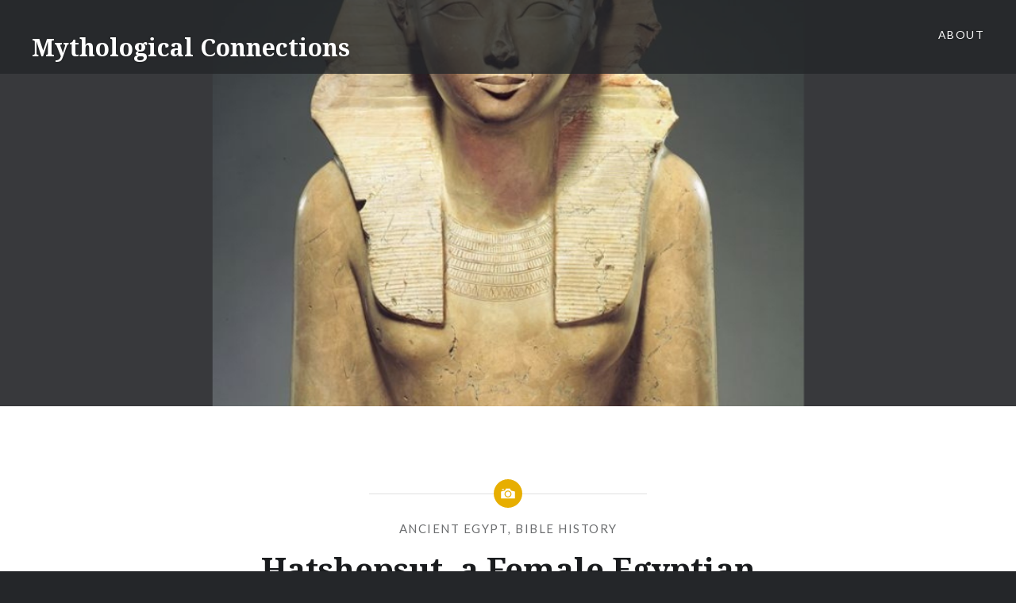

--- FILE ---
content_type: text/html; charset=UTF-8
request_url: https://mythologicalconnections.com/2023/01/hatshepsut-a-female-egyptian-pharaoh-and-how-she-may-have-figured-into-the-story-of-moses/
body_size: 13239
content:
<!DOCTYPE html>
<html lang="en-US">
<head>
<meta charset="UTF-8">
<meta name="viewport" content="width=device-width, initial-scale=1">
<link rel="profile" href="http://gmpg.org/xfn/11">
<link rel="pingback" href="https://mythologicalconnections.com/xmlrpc.php">

<title>Hatshepsut, a Female Egyptian Pharaoh and How She May Have Figured into the Story of Moses &#8211; Mythological Connections</title>
<meta name='robots' content='max-image-preview:large' />
	<style>img:is([sizes="auto" i], [sizes^="auto," i]) { contain-intrinsic-size: 3000px 1500px }</style>
	<link rel='dns-prefetch' href='//stats.wp.com' />
<link rel='dns-prefetch' href='//fonts.googleapis.com' />
<link rel="alternate" type="application/rss+xml" title="Mythological Connections &raquo; Feed" href="https://mythologicalconnections.com/feed/" />
<link rel="alternate" type="application/rss+xml" title="Mythological Connections &raquo; Comments Feed" href="https://mythologicalconnections.com/comments/feed/" />
<script type="text/javascript">
/* <![CDATA[ */
window._wpemojiSettings = {"baseUrl":"https:\/\/s.w.org\/images\/core\/emoji\/16.0.1\/72x72\/","ext":".png","svgUrl":"https:\/\/s.w.org\/images\/core\/emoji\/16.0.1\/svg\/","svgExt":".svg","source":{"concatemoji":"https:\/\/mythologicalconnections.com\/wp-includes\/js\/wp-emoji-release.min.js?ver=6.8.3"}};
/*! This file is auto-generated */
!function(s,n){var o,i,e;function c(e){try{var t={supportTests:e,timestamp:(new Date).valueOf()};sessionStorage.setItem(o,JSON.stringify(t))}catch(e){}}function p(e,t,n){e.clearRect(0,0,e.canvas.width,e.canvas.height),e.fillText(t,0,0);var t=new Uint32Array(e.getImageData(0,0,e.canvas.width,e.canvas.height).data),a=(e.clearRect(0,0,e.canvas.width,e.canvas.height),e.fillText(n,0,0),new Uint32Array(e.getImageData(0,0,e.canvas.width,e.canvas.height).data));return t.every(function(e,t){return e===a[t]})}function u(e,t){e.clearRect(0,0,e.canvas.width,e.canvas.height),e.fillText(t,0,0);for(var n=e.getImageData(16,16,1,1),a=0;a<n.data.length;a++)if(0!==n.data[a])return!1;return!0}function f(e,t,n,a){switch(t){case"flag":return n(e,"\ud83c\udff3\ufe0f\u200d\u26a7\ufe0f","\ud83c\udff3\ufe0f\u200b\u26a7\ufe0f")?!1:!n(e,"\ud83c\udde8\ud83c\uddf6","\ud83c\udde8\u200b\ud83c\uddf6")&&!n(e,"\ud83c\udff4\udb40\udc67\udb40\udc62\udb40\udc65\udb40\udc6e\udb40\udc67\udb40\udc7f","\ud83c\udff4\u200b\udb40\udc67\u200b\udb40\udc62\u200b\udb40\udc65\u200b\udb40\udc6e\u200b\udb40\udc67\u200b\udb40\udc7f");case"emoji":return!a(e,"\ud83e\udedf")}return!1}function g(e,t,n,a){var r="undefined"!=typeof WorkerGlobalScope&&self instanceof WorkerGlobalScope?new OffscreenCanvas(300,150):s.createElement("canvas"),o=r.getContext("2d",{willReadFrequently:!0}),i=(o.textBaseline="top",o.font="600 32px Arial",{});return e.forEach(function(e){i[e]=t(o,e,n,a)}),i}function t(e){var t=s.createElement("script");t.src=e,t.defer=!0,s.head.appendChild(t)}"undefined"!=typeof Promise&&(o="wpEmojiSettingsSupports",i=["flag","emoji"],n.supports={everything:!0,everythingExceptFlag:!0},e=new Promise(function(e){s.addEventListener("DOMContentLoaded",e,{once:!0})}),new Promise(function(t){var n=function(){try{var e=JSON.parse(sessionStorage.getItem(o));if("object"==typeof e&&"number"==typeof e.timestamp&&(new Date).valueOf()<e.timestamp+604800&&"object"==typeof e.supportTests)return e.supportTests}catch(e){}return null}();if(!n){if("undefined"!=typeof Worker&&"undefined"!=typeof OffscreenCanvas&&"undefined"!=typeof URL&&URL.createObjectURL&&"undefined"!=typeof Blob)try{var e="postMessage("+g.toString()+"("+[JSON.stringify(i),f.toString(),p.toString(),u.toString()].join(",")+"));",a=new Blob([e],{type:"text/javascript"}),r=new Worker(URL.createObjectURL(a),{name:"wpTestEmojiSupports"});return void(r.onmessage=function(e){c(n=e.data),r.terminate(),t(n)})}catch(e){}c(n=g(i,f,p,u))}t(n)}).then(function(e){for(var t in e)n.supports[t]=e[t],n.supports.everything=n.supports.everything&&n.supports[t],"flag"!==t&&(n.supports.everythingExceptFlag=n.supports.everythingExceptFlag&&n.supports[t]);n.supports.everythingExceptFlag=n.supports.everythingExceptFlag&&!n.supports.flag,n.DOMReady=!1,n.readyCallback=function(){n.DOMReady=!0}}).then(function(){return e}).then(function(){var e;n.supports.everything||(n.readyCallback(),(e=n.source||{}).concatemoji?t(e.concatemoji):e.wpemoji&&e.twemoji&&(t(e.twemoji),t(e.wpemoji)))}))}((window,document),window._wpemojiSettings);
/* ]]> */
</script>
<style id='wp-emoji-styles-inline-css' type='text/css'>

	img.wp-smiley, img.emoji {
		display: inline !important;
		border: none !important;
		box-shadow: none !important;
		height: 1em !important;
		width: 1em !important;
		margin: 0 0.07em !important;
		vertical-align: -0.1em !important;
		background: none !important;
		padding: 0 !important;
	}
</style>
<style id='classic-theme-styles-inline-css' type='text/css'>
/*! This file is auto-generated */
.wp-block-button__link{color:#fff;background-color:#32373c;border-radius:9999px;box-shadow:none;text-decoration:none;padding:calc(.667em + 2px) calc(1.333em + 2px);font-size:1.125em}.wp-block-file__button{background:#32373c;color:#fff;text-decoration:none}
</style>
<link rel='stylesheet' id='mediaelement-css' href='https://mythologicalconnections.com/wp-includes/js/mediaelement/mediaelementplayer-legacy.min.css?ver=4.2.17' type='text/css' media='all' />
<link rel='stylesheet' id='wp-mediaelement-css' href='https://mythologicalconnections.com/wp-includes/js/mediaelement/wp-mediaelement.min.css?ver=6.8.3' type='text/css' media='all' />
<style id='jetpack-sharing-buttons-style-inline-css' type='text/css'>
.jetpack-sharing-buttons__services-list{display:flex;flex-direction:row;flex-wrap:wrap;gap:0;list-style-type:none;margin:5px;padding:0}.jetpack-sharing-buttons__services-list.has-small-icon-size{font-size:12px}.jetpack-sharing-buttons__services-list.has-normal-icon-size{font-size:16px}.jetpack-sharing-buttons__services-list.has-large-icon-size{font-size:24px}.jetpack-sharing-buttons__services-list.has-huge-icon-size{font-size:36px}@media print{.jetpack-sharing-buttons__services-list{display:none!important}}.editor-styles-wrapper .wp-block-jetpack-sharing-buttons{gap:0;padding-inline-start:0}ul.jetpack-sharing-buttons__services-list.has-background{padding:1.25em 2.375em}
</style>
<link rel='stylesheet' id='wp-components-css' href='https://mythologicalconnections.com/wp-includes/css/dist/components/style.min.css?ver=6.8.3' type='text/css' media='all' />
<link rel='stylesheet' id='godaddy-styles-css' href='https://mythologicalconnections.com/wp-content/mu-plugins/vendor/wpex/godaddy-launch/includes/Dependencies/GoDaddy/Styles/build/latest.css?ver=2.0.2' type='text/css' media='all' />
<link rel='stylesheet' id='genericons-css' href='https://mythologicalconnections.com/wp-content/plugins/jetpack/_inc/genericons/genericons/genericons.css?ver=3.1' type='text/css' media='all' />
<link rel='stylesheet' id='dyad-fonts-css' href='https://fonts.googleapis.com/css?family=Lato%3A400%2C400italic%2C700%2C700italic%7CNoto+Serif%3A400%2C400italic%2C700%2C700italic&#038;subset=latin%2Clatin-ext' type='text/css' media='all' />
<link rel='stylesheet' id='dyad-style-css' href='https://mythologicalconnections.com/wp-content/themes/dyad/style.css?ver=6.8.3' type='text/css' media='all' />
<script type="text/javascript" src="https://mythologicalconnections.com/wp-includes/js/jquery/jquery.min.js?ver=3.7.1" id="jquery-core-js"></script>
<script type="text/javascript" src="https://mythologicalconnections.com/wp-includes/js/jquery/jquery-migrate.min.js?ver=3.4.1" id="jquery-migrate-js"></script>
<link rel="https://api.w.org/" href="https://mythologicalconnections.com/wp-json/" /><link rel="alternate" title="JSON" type="application/json" href="https://mythologicalconnections.com/wp-json/wp/v2/posts/590" /><link rel="EditURI" type="application/rsd+xml" title="RSD" href="https://mythologicalconnections.com/xmlrpc.php?rsd" />
<link rel="canonical" href="https://mythologicalconnections.com/2023/01/hatshepsut-a-female-egyptian-pharaoh-and-how-she-may-have-figured-into-the-story-of-moses/" />
<link rel='shortlink' href='https://mythologicalconnections.com/?p=590' />
<link rel="alternate" title="oEmbed (JSON)" type="application/json+oembed" href="https://mythologicalconnections.com/wp-json/oembed/1.0/embed?url=https%3A%2F%2Fmythologicalconnections.com%2F2023%2F01%2Fhatshepsut-a-female-egyptian-pharaoh-and-how-she-may-have-figured-into-the-story-of-moses%2F" />
<link rel="alternate" title="oEmbed (XML)" type="text/xml+oembed" href="https://mythologicalconnections.com/wp-json/oembed/1.0/embed?url=https%3A%2F%2Fmythologicalconnections.com%2F2023%2F01%2Fhatshepsut-a-female-egyptian-pharaoh-and-how-she-may-have-figured-into-the-story-of-moses%2F&#038;format=xml" />
	<style>img#wpstats{display:none}</style>
		</head>

<body class="wp-singular post-template-default single single-post postid-590 single-format-image wp-theme-dyad is-singular has-post-thumbnail no-js">
<div id="page" class="hfeed site">
	<a class="skip-link screen-reader-text" href="#content">Skip to content</a>

	<header id="masthead" class="site-header" role="banner">
		<div class="site-branding">
			<a href="https://mythologicalconnections.com/" class="site-logo-link" rel="home" itemprop="url"></a>			<h1 class="site-title">
				<a href="https://mythologicalconnections.com/" rel="home">
					Mythological Connections				</a>
			</h1>
			<p class="site-description">Jacki Kellum</p>
		</div><!-- .site-branding -->

		<nav id="site-navigation" class="main-navigation" role="navigation">
			<button class="menu-toggle" aria-controls="primary-menu" aria-expanded="false">Menu</button>
			<div id="primary-menu" class="menu"><ul>
<li class="page_item page-item-2"><a href="https://mythologicalconnections.com/sample-page/">About</a></li>
</ul></div>
		</nav>

	</header><!-- #masthead -->

	<div class="site-inner">

					<div class="featured-content">
				

<div id="site-banner" class="site-banner no-slider">

	<div class="site-banner-inner">

		<div class="site-banner-content banner-custom-header">

	
	<div class="site-banner-media">
		
		<div class="site-banner-thumbnail" title="Hatshepsut, a Female Egyptian Pharaoh and How She May Have Figured into the Story of Moses" style="background-image: url(https://mythologicalconnections.com/wp-content/uploads/2023/01/Hatshepsut-post-1080x720.png);"></div>
	</div>

	</div><!-- .site-banner-content -->

	</div><!-- .site-banner-inner -->

</div><!-- #site-banner -->


			</div>
		
		<div id="content" class="site-content">

	<main id="primary" class="content-area" role="main">

		
			
<article id="post-590" class="post-590 post type-post status-publish format-image has-post-thumbnail hentry category-ancient-egypt category-bible-history tag-hatshepsut-at-the-metropolitan-museum-of-art tag-hatshepsut-queen-pharaoh-of-egypt tag-hatshepsut-temple-at-thebes tag-sphinx-of-hatshepsut post_format-post-format-image">
	

	<div class="entry-inner">

		<header class="entry-header">
			<div class="entry-meta">
				<span class="cat-links"><a href="https://mythologicalconnections.com/category/ancient-egypt/" rel="category tag">Ancient Egypt</a>, <a href="https://mythologicalconnections.com/category/bible-history/" rel="category tag">Bible History</a></span>			</div><!-- .entry-meta -->

			<h1 class="entry-title">Hatshepsut, a Female Egyptian Pharaoh and How She May Have Figured into the Story of Moses</h1>
			<div class="entry-posted">
				<div class="posted-info"><span class="byline">Posted by <span class="author vcard"><a class="url fn n" href="https://mythologicalconnections.com/author/jackikellum/">jackikellum</a></span></span> on <span class="posted-on"><a href="https://mythologicalconnections.com/2023/01/hatshepsut-a-female-egyptian-pharaoh-and-how-she-may-have-figured-into-the-story-of-moses/" rel="bookmark"><time class="entry-date published" datetime="2023-01-16T12:45:19-06:00">January 16, 2023</time><time class="updated" datetime="2023-01-16T12:52:56-06:00">January 16, 2023</time></a></span></div>			</div><!-- .entry-posted -->
		</header><!-- .entry-header -->

		<div class="entry-content">
			<p>&#8220;Hatshepsut (Hat-shep-soot), the first important female ruler known to history, lived a thousand years after the pyramids were built and seventeen centuries after the Egyptians had begun writing their language in hieroglyphs. She ruled Egypt for two decades (ca. 1473–1458 <small>B.C.</small>) during Egypt&#8217;s Dynasty 18. Although less familiar to modern audiences than her much later successor, the notorious Cleopatra (51–30 <small>B.C.</small>), Hatshepsut&#8217;s achievements were far more significant. Ruling first as regent for, then as co-ruler with, her nephew Thutmose III (who ruled for another thirty-three years after her death), Hatshepsut enjoyed a relatively peaceful reign, at the beginning of the New Kingdom. During this time, she restored monuments destroyed during the disruptive Second Intermediate Period, when northern Egypt was controlled by a dynasty of Asian princes and southern Egypt by a dynasty of Egyptians based in Thebes. She renewed trade with western Asia to the east, the far-off land of Punt to the south, and the Aegean Islands to the north. The resulting economic prosperity was reflected in the art of the time, which is characterized by remarkable innovations in sculpture and decorative arts and produced such architectural marvels as Hatshepsut&#8217;s mortuary temple at Deir el-Bahri. For reasons that are still unclear, twenty years after Hatshepsut died her nephew had her statues smashed and her name and image erased from all monuments. In spite of this deliberate destruction, the memory of a female ruler persisted for more than a thousand years. In the third century <small>B.C.</small>, an Egyptian priest named Manetho, who was writing a history of Egypt, included a twenty-one year reign for a female pharaoh in early Dynasty 18.&#8221;</p>
<p>“Hatshepsut: From Queen to Pharaoh.” <i>The Met</i>, www.metmuseum.org/exhibitions/listings/2006/hatshepsut. Accessed 16 Jan. 2023.</p>
<p><img fetchpriority="high" decoding="async" class="alignnone size-large wp-image-593" src="https://mythologicalconnections.com/wp-content/uploads/2023/01/exhibit-1024x475.png" alt="" width="1000" height="464" srcset="https://mythologicalconnections.com/wp-content/uploads/2023/01/exhibit-1024x475.png 1024w, https://mythologicalconnections.com/wp-content/uploads/2023/01/exhibit-300x139.png 300w, https://mythologicalconnections.com/wp-content/uploads/2023/01/exhibit-768x356.png 768w, https://mythologicalconnections.com/wp-content/uploads/2023/01/exhibit-600x278.png 600w, https://mythologicalconnections.com/wp-content/uploads/2023/01/exhibit.png 1491w" sizes="(max-width: 1000px) 100vw, 1000px" /><br />
(“Hatshepsut: From Queen to Pharaoh”)</p>
<p>&#8220;Hatshepsut was the principal queen of her half-brother Thutmose II, fourth king of Dynasty 18. After his untimely death, she acted as regent for her young stepson/nephew Thutmose III. Within a few years, she had assumed the position of senior co-ruler, and adopted the title of king. &#8220;Hatshepsut: From Queen to Pharaoh&#8221; examines the phenomenon of Hatshepsut as a female pharaoh and the effects of her reign on Egyptian history, culture, and the astonishingly creative artistic output of the time.&#8221; (“Hatshepsut: From Queen to Pharaoh”)</p>
<p><img decoding="async" src="https://www.metmuseum.org/met-around-the-world/images/wb_large/wb_Hatshepsut1.jpg" /></p>
<p>The Temple of Hatshepsut &#8211; Image Credit: The Met</p>
<div class="title">Temple of Hatshepsut, Thebes</div>
<p class="venue">Egypt</p>
<p class="date">1923–1931</p>
<div class="Description">
<p><strong>Background</strong></p>
<p>&#8220;Hatshepsut was the most significant of Egypt&#8217;s female rulers. She came to power early in Dynasty 18, at the beginning of the New Kingdom. First as regent, then as co-ruler with her stepson and nephew, Thutmose III, Hatshepsut wielded the authority of king for more than twenty years (ca. 1479–1458 B.C.).</p>
<p>&#8220;The crowning architectural achievement of Hatshepsut&#8217;s reign was her terraced funerary temple, Djeser-djeseru, at Deir el-Bahri in western Thebes opposite modern Luxor. The temple, with its three levels of pillared porticoes, combined building, sculpture, and landscape in one of the world&#8217;s great architectural masterpieces. Djeser-djeseru was partly inspired by a neighboring temple built five centuries earlier for Mentuhotep II, founder of the Middle Kingdom. By associating herself with Mentuhotep, one of Egypt&#8217;s greatest rulers, Hatshepsut reinforced her own position as king.</p>
<p>&#8220;Hatshepsut revitalized the royal funerary complex by combining her mortuary cult with a temple of the gods. Chief among the deities worshipped at Djeser-djeseru was Amun, whose principal temple, Karnak, was at Thebes, on the east bank of the Nile. Amun&#8217;s chapel dominates the central axis of Djeser-djeseru, and once a year, during the &#8220;Beautiful Feast of the Valley,&#8221; the god&#8217;s image was brought from Karnak, in a boat-shaped shrine, to rest in Hatshepsut&#8217;s temple.</p>
<p><strong>Excavations</strong></p>
<p>&#8220;The temples of Hatshepsut and Mentuhotep II were well known when the Metropolitan Museum&#8217;s excavators, led by Museum Egyptologist Herbert E. Winlock, began clearing the area in front of them in 1923. Winlock was searching for information about the early Middle Kingdom when he began finding fragments of statues belonging to the time of Hatshepsut. Some were pieces of limestone sculpture that had been part of the temple architecture. These giant images of Hatshepsut had once decorated the portico and niches of the upper terrace. Other fragments of granite and sandstone came from huge sphinxes and freestanding statues of Hatshepsut that had lined the processional way leading to the sanctuary of Amun. The sculpture had been destroyed some twenty years after Hatshepsut&#8217;s death by her nephew, Thutmose III, for reasons that still are not completely understood.</p>
<p>&#8220;Between 1923 and 1931, tens of thousands of fragments—some weighing more than a ton, others smaller than a human fist—were recovered and sorted. Examples of the architectural statues were reattached to the temple&#8217;s facade and some of the sphinxes and other freestanding statues were reassembled and divided between the Egyptian Antiquities Service and the Metropolitan Museum. Objects acquired by the Museum in this division of finds are on view in Egyptian galleries 115, 116, and 117.&#8221; (“Temple of Hatshepsut, Thebes”)</p>
</div>
<p>“Temple of Hatshepsut, Thebes.” <i>The Met</i>, www.metmuseum.org/met-around-the-world/?page=10155&amp;. Accessed 16 Jan. 2023.</p>
<p><span class="artwork__title__inset"><span class="artwork__title--text">Sphinx of Hatshepsut</span></span><span class="artwork__date"><time>ca. 1479–1458 B.C.</time></span></p>
<p class="artwork__period">New Kingdom</p>
<p><img decoding="async" src="https://collectionapi.metmuseum.org/api/collection/v1/iiif/544442/2106258/main-image" alt="Sphinx of Hatshepsut, Granite, paint " /></p>
<p><span class="artwork__title__inset"><span class="artwork__title--text">Sphinx of Hatshepsut ca </span></span><span class="artwork__date"><time>1479–1458 B.C. </time></span>New Kingdom</p>
<p><iframe title="Sphinx of Hatshepsut    ca. 1479–1458 B.C. New Kingdom. 4K" width="1000" height="563" src="https://www.youtube.com/embed/QQAWYYmTQ_I?feature=oembed" frameborder="0" allow="accelerometer; autoplay; clipboard-write; encrypted-media; gyroscope; picture-in-picture; web-share" allowfullscreen></iframe></p>
<p>&#8220;This colossal sphinx portrays the female pharaoh Hatshepsut with the body of a lion and a human head wearing a <i>nemes</i>–headcloth and false beard. The sculptor has carefully observed the powerful muscles of the lion as contrasted to the handsome, idealized face of the pharaoh. It was one of at least six granite sphinxes that stood in Hatshepsut&#8217;s mortuary temple at Deir el-Bahri.&#8221;</p>
<p>&#8220;The sphinx has a long history in Egyptian art, the most famous example being the great sphinx at Giza which represents the Fourth Dynasty King Khafre who lived almost a thousand years before Hatshepsut. Sphinxes representing other pharaohs may be seen throughout the Egyptian galleries.</p>
<p>&#8220;Hatshepsut ruled Egypt, first as regent for and then as senior co-ruler with her nephew/step-son Thutmose III. Most of her statues depict Hatshepsut as an ideal king, a young man in the prime of life, but others depict her as a woman (<a href="https://www.metmuseum.org/art/collection/search/544849">29.3.3</a>)&#8221; The Met</p>
<p><img decoding="async" src="https://collectionapi.metmuseum.org/api/collection/v1/iiif/544450/2105723/main-image" alt="Seated Statue of Hatshepsut, Indurated limestone, paint " /></p>
<p>Seated Statue of <span class="artwork__title__inset"><span class="artwork__title--text">Hatshepsut ca </span></span><span class="artwork__date"><time>1479–1458 B.C. </time></span>New Kingdom<br />
Image Credit: The Met</p>
<p>&#8220;<span class="artwork__title__inset"><span class="artwork__title--text">Hatshepsut, the most successful of several female rulers of ancient Egypt, declared herself king sometime between years 2 and 7 in the reign of her stepson and nephew, Thutmose III. She adopted the full titulary of a pharaoh, including the throne name <i>Maatkare</i>, which is the name most frequently found on her monuments. Her throne name and her personal name, Hatshepsut, are both written inside oval cartouches making them easy to recognize.</span></span></p>
<p>In this life-size statue, Hatshepsut is shown wearing the <i>nemes</i>-headcloth and the <i>shendyt</i>-kilt. These are part of the ceremonial attire of the Egyptian king, which was traditionally a man&#8217;s role. In spite of the masculine dress, the statue has a distinctly feminine air, unlike most representations of Hatshepsut as ruler (for example, two over life-size statues that represent her kneeling, <a href="https://www.metmuseum.org/art/collection/search/544448">30.3.1</a>, and standing, <a href="https://www.metmuseum.org/art/collection/search/544446">28.3.18</a>). The kingly titles on the sides of the throne are feminized to read &#8216;the Perfect Goddess, Lady of the Two Lands,&#8217; and &#8216;<span style="font-size: 1.8rem;">Bodily Daughter of Re.&#8217;</span></p>
<p><span class="artwork__title__inset"><span class="artwork__title--text">&#8220;Traces of blue pigment are visible in some of the hieroglyphs on the front of the statue and a small fragment on the back of the head (see attached photograph) shows that the pleats of the <i>nemes</i>-headcloth were originally painted with alternating blue and yellow pigments.</span></span></p>
<p>Statues that depict Hatshepsut in a more feminine form, like this one, are in a seated pose, with hands flat on the knees. This suggests that they were intended to receive offerings and would probably have been placed in less public areas of the temple such as the chapels on the upper terrace. Two of these statues depicts her unequivocally as a woman (<a href="https://www.metmuseum.org/art/collection/search/544849">29.3.3</a>).&#8221; The Met</p>
<p><img decoding="async" src="https://collectionapi.metmuseum.org/api/collection/v1/iiif/544450/1417749/main-image" alt="Seated Statue of Hatshepsut, Indurated limestone, paint " /></p>
<p>Detail Seated Statue of <span class="artwork__title__inset"><span class="artwork__title--text">Hatshepsut ca </span></span><span class="artwork__date"><time>1479–1458 B.C. </time></span>New Kingdom<br />
Image Credit: The Met</p>
<p><img decoding="async" src="https://collectionapi.metmuseum.org/api/collection/v1/iiif/544446/1224287/main-image" alt="Hatshepsut in a Devotional Attitude, Granite, paint " /><br />
<span class="artwork__title__inset"><span class="artwork__title--text">Hatshepsut in a Devotional Attitude ca </span></span><span class="artwork__date"><time>1479–1458 B.C. </time></span>New Kingdom<br />
Image Credit: The Met</p>
<p>&#8220;For the ancient Egyptians, the ideal king was a young man in the prime of life. The physical reality was of less importance, so an old man, a child, or even a woman who held the titles of pharaoh could be represented in this ideal form, as in this representation of the female pharaoh Hatshepsut. Although many of Hatshepsut&#8217;s statues depict her as the ideal king, the inscriptions always allude to her feminine gender, sometimes by using both masculine and feminine grammatical forms, sometimes by including her personal name, Hatshepsut, which means &#8220;foremost of noble women.&#8221;</p>
<p>&#8220;This statue was one of a pair that stood on either side of a granite doorway on the upper terrace of Hatshepsut&#8217;s temple at Deir el-Bahri. She is represented wearing a king&#8217;s <i>nemes</i>-headcloth, false beard, and <i>shendyt</i>-kilt. Her pose, with both hands open and resting on the front of the kilt, is a devotional gesture that was first used in statues of the Middle Kingdom pharaoh Senwosret III who lived some three hundred years before Hatshepsut. Senwosret had dedicated six statues of this type in the temple of the Middle Kingdom&#8217;s founder, Mentuhotep II, which is just south of Hatshepsut&#8217;s temple. As happened throughout Egyptian history, the official architecture and sculpture produced in Hatshepsut&#8217;s reign was influenced by prototypes developed in earlier periods.</p>
<p>&#8220;Statues that were in more prominent positions in Hatshepsut&#8217;s temple, such as this one, the sphinxes (<a href="https://www.metmuseum.org/art/collection/search/544442">31.3.166</a>), and the colossal kneeling statues (<a href="https://www.metmuseum.org/art/collection/search/544449">29.3.1</a>), all portray Hatshepsut as the ideal king. Several others that may have been placed in less public areas such as the chapels on the upper terrace, depict her in a more feminine form including a seated statue in hard white limestone (<a href="https://www.metmuseum.org/art/collection/search/544450">29.3.2</a>), and a granite statue which depicts here as a woman (<a href="https://www.metmuseum.org/art/collection/search/544849">29.3.3</a>).&#8221; The Met</p>
<p><img decoding="async" src="https://collectionapi.metmuseum.org/api/collection/v1/iiif/544448/1177850/main-image" alt="Large Kneeling Statue of Hatshepsut, Granite " /></p>
<p>Large Kneeling Statue of <span class="artwork__title__inset"><span class="artwork__title--text">Hatshepsut ca </span></span><span class="artwork__date"><time>1479–1458 B.C. </time></span>New Kingdom<br />
Image Credit: The Met</p>
<p>&#8220;In her terraced temple at Deir el-Bahri, there were at least ten over life-sized kneeling statues of Hatshepsut. She is shown as a male king wearing a kilt, a false beard, and either the white crown of Upper Egypt (as in this statue), or the <i>nemes</i>–headcloth (<a href="https://www.metmuseum.org/art/collection/search/544447">29.3.1</a>). In her hands she holds round offering vessels, called <i>nu</i>–pots, and the inscription on the base of each statue identifies the offering she makes to the god Amun. These huge statues flanked the processional way along which Amun&#8217;s image was carried toward the temple&#8217;s main sanctuary during a yearly festival. The statues were probably positioned on the temple&#8217;s second terrace.</p>
<p>This statue represents Hatshepsut wearing the <strong>white crown of Upper Egypt (the south)</strong>, so it may have been placed on the southern side of the processional way. On the base, Hatshepsut is said to be offering fresh plants to Amun. <strong>On the back pillar, she is identified by her Horus name, <i>Wosretkau</i></strong>, which is written in a rectangular device called a <i>serekh</i>. One also finds fragments of her throne name, <i>Maatkare</i>, and her personal name, Hatshepsut, both of which are written inside oval cartouches.</p>
<p>In 1930, the Museum&#8217;s Egyptian Expedition found the body fragments of this statue buried in an area called the &#8220;Hatshepsut Hole.&#8221; Some eighty years earlier, the head had been found and taken to Berlin by Egyptologist Richard Lepsius. The pieces of the statue were reunited in an exchange organized by Herbert Winlock, director of the Museum&#8217;s excavations at Thebes. This and other exchanges were made possible by the generosity of the Egyptian Antiquities Service, which ceded many fragmentary statues to the Metropolitan Museum in the division of finds.&#8221; The Met</p>
<p><img decoding="async" src="https://collectionapi.metmuseum.org/api/collection/v1/iiif/547553/1177846/main-image" alt="Head from an Osiride Statue of Hatshepsut, Limestone, paint " /></p>
<p>Head from an Osiride Statue of <span class="artwork__title__inset"><span class="artwork__title--text">Hatshepsut ca </span></span><span class="artwork__date"><time>1479–1458 B.C. </time></span>New Kingdom<br />
Image Credit: The Met</p>
<p>&#8220;This head originally belonged to one of the Osiride statues that were carved in high relief in niches along the rear wall of the upper terrace of Hatshepsut&#8217;s temple at Deir el Bahri. Hatshepsut wears the Double Crown of Upper and Lower Egypt suggesting that the head was from a figure in one of the niches on the northern side of the terrace. Another head, 31.3.163, wears the White Crown of Upper Egypt and came from a niche on the southern side.</p>
<p>&#8220;These Osiride figures were architectural accents rather than freestanding statues and were carved from the same limestone blocks that were used to construct the temple itself. Four Osiride statues decorated the corners of the temple&#8217;s shrine of Amun (31.3.153–.155), and a series of much larger statues were attached to the pillars at the front of the upper terrace (31.3.156, 31.3.158, 31.3.159).&#8221; The Met</p>
<p><img decoding="async" src="https://collectionapi.metmuseum.org/api/collection/v1/iiif/547751/1225593/main-image" alt="Sphinx of Hatshepsut, Limestone, plaster " /></p>
<p>Sphinx of <span class="artwork__title__inset"><span class="artwork__title--text">Hatshepsut ca </span></span><span class="artwork__date"><time>1479–1458 B.C. </time></span>New Kingdom<br />
Image Credit: The Met</p>
<p>&#8220;The reconstructed sections of this sphinx have been cast from an almost identical, but more complete companion piece now in Cairo. The two small limestone sphinxes may have been on either side of the entrance to the upper terrace of Hatshepsut’s mortuary temple at Deir el-Bahri. The head of this sphinx differs markedly from Hatshepsut’s large sphinxes in which the human head wears the royal nemes-headcloth (see 31.3.166 and 31.3.167). Instead, this example was fashioned according to a type of sphinx bet known from the Middle Kingdom during the reign of Amenemhat III (ca. 1859-1813 B.C.). In this sphinx, the only human element is the face which is surrounded by a lion&#8217;s mane. Remains of pigment show that the face was painted yellow, the color used for women in Egyptian Art.&#8221;  The Met</p>
<div class="jetpack-video-wrapper"><iframe title="Queen Hatshepsut Room Metropolitan Museum" width="1000" height="563" src="https://www.youtube.com/embed/-YwNBFnQRoU?feature=oembed" frameborder="0" allow="accelerometer; autoplay; clipboard-write; encrypted-media; gyroscope; picture-in-picture; web-share" allowfullscreen></iframe></div>
<p><img decoding="async" src="https://pictures.abebooks.com/isbn/9780300111392-us.jpg" /></p>
<p><a href="file:///C:/Users/jacki/OneDrive/Documents/Pictures/4%20Mythology/Ancient%20Egypt/Hatshepsut_From_Queen_to_Pharaoh.pdf">Hatshepsut_From_Queen_to_Pharaoh.pdf</a></p>
<p>Roehrig, Catharine H., Renée Dreyfus, and Cathleen A. Keller, eds. <i>Hatshepsut, from queen to Pharaoh</i>. Metropolitan museum of art, 2005.</p>
<p>Exhibit Pieces at the Metropolitan Museum of Art</p>
<p>&nbsp;</p>
<p>&nbsp;</p>
					</div><!-- .entry-content -->

		<footer class="entry-footer"><div class="tags-links"><a href="https://mythologicalconnections.com/tag/hatshepsut-at-the-metropolitan-museum-of-art/" rel="tag">Hatshepsut at the Metropolitan Museum of Art</a><a href="https://mythologicalconnections.com/tag/hatshepsut-queen-pharaoh-of-egypt/" rel="tag">Hatshepsut Queen Pharaoh of Egypt</a><a href="https://mythologicalconnections.com/tag/hatshepsut-temple-at-thebes/" rel="tag">Hatshepsut Temple at Thebes</a><a href="https://mythologicalconnections.com/tag/sphinx-of-hatshepsut/" rel="tag">Sphinx of Hatshepsut</a></div></footer>	</div><!-- .entry-inner -->
</article><!-- #post-## -->


			
	<nav class="navigation post-navigation" aria-label="Posts">
		<h2 class="screen-reader-text">Post navigation</h2>
		<div class="nav-links"><div class="nav-previous"><a href="https://mythologicalconnections.com/2023/01/thutmose-iii-and-how-he-may-have-figured-into-the-story-of-moses/" rel="prev"><div class="nav-previous"><span class="nav-subtitle">Previous Post</span> <span class="nav-title">Thutmose III and How He May Have Figured into the Story of Moses</span></div></a></div><div class="nav-next"><a href="https://mythologicalconnections.com/2023/01/hippopotami-in-ancient-egypt/" rel="next"><div class="nav-next"><span class="nav-subtitle">Next Post</span> <span class="nav-title">Hippopotami in Ancient Egypt</span></div></a></div></div>
	</nav>
		
		
	</main><!-- #primary -->


		</div><!-- #content -->

		<footer id="colophon" class="site-footer" role="contentinfo">
			
				<div class="widget-area widgets-four" role="complementary">
					<div class="grid-container">
						<aside id="block-2" class="widget widget_block widget_search"><form role="search" method="get" action="https://mythologicalconnections.com/" class="wp-block-search__button-outside wp-block-search__text-button wp-block-search"    ><label class="wp-block-search__label" for="wp-block-search__input-1" >Search</label><div class="wp-block-search__inside-wrapper " ><input class="wp-block-search__input" id="wp-block-search__input-1" placeholder="" value="" type="search" name="s" required /><button aria-label="Search" class="wp-block-search__button wp-element-button" type="submit" >Search</button></div></form></aside><aside id="block-3" class="widget widget_block"><div class="wp-block-group"><div class="wp-block-group__inner-container is-layout-flow wp-block-group-is-layout-flow"><h2 class="wp-block-heading">Recent Posts</h2><ul class="wp-block-latest-posts__list wp-block-latest-posts"><li><a class="wp-block-latest-posts__post-title" href="https://mythologicalconnections.com/2023/01/birds-that-live-along-the-nile/">Birds that Live along the Nile</a></li>
<li><a class="wp-block-latest-posts__post-title" href="https://mythologicalconnections.com/2023/01/the-crocodile-in-the-bible-and-in-ancient-egypt/">The Crocodile in the Bible and in Ancient Egypt</a></li>
<li><a class="wp-block-latest-posts__post-title" href="https://mythologicalconnections.com/2023/01/hippopotami-in-the-old-testament-of-the-bible/">Hippopotami in the Old Testament of the Bible</a></li>
<li><a class="wp-block-latest-posts__post-title" href="https://mythologicalconnections.com/2023/01/turquoise-in-ancient-egypt/">Turquoise in Ancient Egypt</a></li>
<li><a class="wp-block-latest-posts__post-title" href="https://mythologicalconnections.com/2023/01/hippopotami-in-ancient-egypt/">Hippopotami in Ancient Egypt</a></li>
</ul></div></div></aside><aside id="block-4" class="widget widget_block"><div class="wp-block-group"><div class="wp-block-group__inner-container is-layout-flow wp-block-group-is-layout-flow"><h2 class="wp-block-heading">Recent Comments</h2><ol class="wp-block-latest-comments"><li class="wp-block-latest-comments__comment"><article><footer class="wp-block-latest-comments__comment-meta"><span class="wp-block-latest-comments__comment-author">Rolf Bruster</span> on <a class="wp-block-latest-comments__comment-link" href="https://mythologicalconnections.com/2022/09/dangerous-beauty-medusa-in-classic-the-metropolitan-museum-of-art/#comment-57">Dangerous Beauty: Medusa in Classical Art &#8211; The Metropolitan Museum of Art</a></footer></article></li></ol></div></div></aside><aside id="block-5" class="widget widget_block"><div class="wp-block-group"><div class="wp-block-group__inner-container is-layout-flow wp-block-group-is-layout-flow"><h2 class="wp-block-heading">Archives</h2><ul class="wp-block-archives-list wp-block-archives">	<li><a href='https://mythologicalconnections.com/2023/01/'>January 2023</a></li>
	<li><a href='https://mythologicalconnections.com/2022/09/'>September 2022</a></li>
</ul></div></div></aside><aside id="block-6" class="widget widget_block"><div class="wp-block-group"><div class="wp-block-group__inner-container is-layout-flow wp-block-group-is-layout-flow"><h2 class="wp-block-heading">Categories</h2><ul class="wp-block-categories-list wp-block-categories">	<li class="cat-item cat-item-202"><a href="https://mythologicalconnections.com/category/ancient-egypt/">Ancient Egypt</a>
</li>
	<li class="cat-item cat-item-2"><a href="https://mythologicalconnections.com/category/ancient-greece-mythology/">Ancient Greece Mythology</a>
</li>
	<li class="cat-item cat-item-58"><a href="https://mythologicalconnections.com/category/ancient-greek-history/">Ancient Greek History</a>
</li>
	<li class="cat-item cat-item-89"><a href="https://mythologicalconnections.com/category/architecture-of-the-ancient-greeks/">Architecture of the Ancient Greeks</a>
</li>
	<li class="cat-item cat-item-39"><a href="https://mythologicalconnections.com/category/art-inspired-by-the-ancient-greeks/">Art Inspired by the Ancient Greeks</a>
</li>
	<li class="cat-item cat-item-86"><a href="https://mythologicalconnections.com/category/art-of-the-ancient-greeks/">Art of the Ancient Greeks</a>
</li>
	<li class="cat-item cat-item-213"><a href="https://mythologicalconnections.com/category/bible-history/">Bible History</a>
</li>
	<li class="cat-item cat-item-184"><a href="https://mythologicalconnections.com/category/clash-of-the-gods/">Clash of the Gods</a>
</li>
	<li class="cat-item cat-item-134"><a href="https://mythologicalconnections.com/category/classical-ideal/">Classical Ideal</a>
</li>
	<li class="cat-item cat-item-135"><a href="https://mythologicalconnections.com/category/contrapposto/">Contrapposto</a>
</li>
	<li class="cat-item cat-item-200"><a href="https://mythologicalconnections.com/category/creation-myths/">Creation Myths</a>
</li>
	<li class="cat-item cat-item-26"><a href="https://mythologicalconnections.com/category/creation-story/">Creation Story</a>
</li>
	<li class="cat-item cat-item-52"><a href="https://mythologicalconnections.com/category/crete/">Crete</a>
</li>
	<li class="cat-item cat-item-203"><a href="https://mythologicalconnections.com/category/dk-books/">DK Books</a>
</li>
	<li class="cat-item cat-item-105"><a href="https://mythologicalconnections.com/category/fresco/">Fresco</a>
</li>
	<li class="cat-item cat-item-5"><a href="https://mythologicalconnections.com/category/ancient-greece-mythology/gods-and-goddesses/gaea/">Gaea</a>
</li>
	<li class="cat-item cat-item-25"><a href="https://mythologicalconnections.com/category/genesis/">Genesis</a>
</li>
	<li class="cat-item cat-item-3"><a href="https://mythologicalconnections.com/category/ancient-greece-mythology/gods-and-goddesses/">gods and goddesses</a>
</li>
	<li class="cat-item cat-item-222"><a href="https://mythologicalconnections.com/category/hippoppotamus/">Hippoppotamus</a>
</li>
	<li class="cat-item cat-item-67"><a href="https://mythologicalconnections.com/category/history-ancient-greece/">History Ancient Greece</a>
</li>
	<li class="cat-item cat-item-37"><a href="https://mythologicalconnections.com/category/iliad/">Iliad</a>
</li>
	<li class="cat-item cat-item-90"><a href="https://mythologicalconnections.com/category/knossos/">Knossos</a>
</li>
	<li class="cat-item cat-item-193"><a href="https://mythologicalconnections.com/category/lord-of-the-rings/">Lord of the Rings</a>
</li>
	<li class="cat-item cat-item-170"><a href="https://mythologicalconnections.com/category/metropolitan-museum-of-art/">Metropolitan Museum of Art</a>
</li>
	<li class="cat-item cat-item-125"><a href="https://mythologicalconnections.com/category/neoclassicism/">Neoclassicism</a>
</li>
	<li class="cat-item cat-item-179"><a href="https://mythologicalconnections.com/category/perseus/">Perseus</a>
</li>
	<li class="cat-item cat-item-23"><a href="https://mythologicalconnections.com/category/primordial-deities/">Primordial Deities</a>
</li>
	<li class="cat-item cat-item-192"><a href="https://mythologicalconnections.com/category/tolkien/">Tolkien</a>
</li>
	<li class="cat-item cat-item-1"><a href="https://mythologicalconnections.com/category/uncategorized/">Uncategorized</a>
</li>
	<li class="cat-item cat-item-24"><a href="https://mythologicalconnections.com/category/uranus/">Uranus</a>
</li>
</ul></div></div></aside>					</div><!-- .grid-container -->
				</div><!-- #secondary -->

			
			<div class="footer-bottom-info ">
				
				<div class="site-info">
					<a href="http://wordpress.org/">Proudly powered by WordPress</a>
					<span class="sep"> | </span>
					Theme: Dyad by <a href="http://wordpress.com/themes/dyad/" rel="designer">WordPress.com</a>.				</div><!-- .site-info -->
			</div><!-- .footer-bottom-info -->

		</footer><!-- #colophon -->

	</div><!-- .site-inner -->
</div><!-- #page -->

<script type="speculationrules">
{"prefetch":[{"source":"document","where":{"and":[{"href_matches":"\/*"},{"not":{"href_matches":["\/wp-*.php","\/wp-admin\/*","\/wp-content\/uploads\/*","\/wp-content\/*","\/wp-content\/plugins\/*","\/wp-content\/themes\/dyad\/*","\/*\\?(.+)"]}},{"not":{"selector_matches":"a[rel~=\"nofollow\"]"}},{"not":{"selector_matches":".no-prefetch, .no-prefetch a"}}]},"eagerness":"conservative"}]}
</script>
<link rel='stylesheet' id='jetpack-responsive-videos-css' href='https://mythologicalconnections.com/wp-content/plugins/jetpack/jetpack_vendor/automattic/jetpack-classic-theme-helper/dist/responsive-videos/responsive-videos.css?minify=false&#038;ver=4fbf400e55121e7e87cb' type='text/css' media='all' />
<script type="text/javascript" src="https://mythologicalconnections.com/wp-content/plugins/coblocks/dist/js/coblocks-animation.js?ver=3.1.16" id="coblocks-animation-js"></script>
<script type="text/javascript" src="https://mythologicalconnections.com/wp-content/plugins/coblocks/dist/js/vendors/tiny-swiper.js?ver=3.1.16" id="coblocks-tiny-swiper-js"></script>
<script type="text/javascript" id="coblocks-tinyswiper-initializer-js-extra">
/* <![CDATA[ */
var coblocksTinyswiper = {"carouselPrevButtonAriaLabel":"Previous","carouselNextButtonAriaLabel":"Next","sliderImageAriaLabel":"Image"};
/* ]]> */
</script>
<script type="text/javascript" src="https://mythologicalconnections.com/wp-content/plugins/coblocks/dist/js/coblocks-tinyswiper-initializer.js?ver=3.1.16" id="coblocks-tinyswiper-initializer-js"></script>
<script type="text/javascript" src="https://mythologicalconnections.com/wp-includes/js/imagesloaded.min.js?ver=5.0.0" id="imagesloaded-js"></script>
<script type="text/javascript" src="https://mythologicalconnections.com/wp-content/themes/dyad/js/navigation.js?ver=20120206" id="dyad-navigation-js"></script>
<script type="text/javascript" src="https://mythologicalconnections.com/wp-content/themes/dyad/js/skip-link-focus-fix.js?ver=20130115" id="dyad-skip-link-focus-fix-js"></script>
<script type="text/javascript" src="https://mythologicalconnections.com/wp-includes/js/masonry.min.js?ver=4.2.2" id="masonry-js"></script>
<script type="text/javascript" src="https://mythologicalconnections.com/wp-content/themes/dyad/js/global.js?ver=20151204" id="dyad-global-js"></script>
<script type="text/javascript" id="jetpack-stats-js-before">
/* <![CDATA[ */
_stq = window._stq || [];
_stq.push([ "view", {"v":"ext","blog":"210247716","post":"590","tz":"-6","srv":"mythologicalconnections.com","j":"1:15.4"} ]);
_stq.push([ "clickTrackerInit", "210247716", "590" ]);
/* ]]> */
</script>
<script type="text/javascript" src="https://stats.wp.com/e-202605.js" id="jetpack-stats-js" defer="defer" data-wp-strategy="defer"></script>
<script type="text/javascript" src="https://mythologicalconnections.com/wp-includes/js/dist/vendor/wp-polyfill.min.js?ver=3.15.0" id="wp-polyfill-js"></script>
<script type="text/javascript" src="https://mythologicalconnections.com/wp-includes/js/dist/hooks.min.js?ver=4d63a3d491d11ffd8ac6" id="wp-hooks-js"></script>
<script type="text/javascript" src="https://mythologicalconnections.com/wp-includes/js/dist/i18n.min.js?ver=5e580eb46a90c2b997e6" id="wp-i18n-js"></script>
<script type="text/javascript" id="wp-i18n-js-after">
/* <![CDATA[ */
wp.i18n.setLocaleData( { 'text direction\u0004ltr': [ 'ltr' ] } );
/* ]]> */
</script>
<script type="text/javascript" src="https://mythologicalconnections.com/wp-content/plugins/jetpack/jetpack_vendor/automattic/jetpack-classic-theme-helper/dist/responsive-videos/responsive-videos.js?minify=false&amp;ver=4fbf400e55121e7e87cb" id="jetpack-responsive-videos-js"></script>
		<script>'undefined'=== typeof _trfq || (window._trfq = []);'undefined'=== typeof _trfd && (window._trfd=[]),
                _trfd.push({'tccl.baseHost':'secureserver.net'}),
                _trfd.push({'ap':'wpaas_v2'},
                    {'server':'2d77a3a93492'},
                    {'pod':'c12-prod-p3-us-west-2'},
                                        {'xid':'45257834'},
                    {'wp':'6.8.3'},
                    {'php':'8.2.30'},
                    {'loggedin':'0'},
                    {'cdn':'1'},
                    {'builder':''},
                    {'theme':'dyad'},
                    {'wds':'0'},
                    {'wp_alloptions_count':'283'},
                    {'wp_alloptions_bytes':'94761'},
                    {'gdl_coming_soon_page':'0'}
                    , {'appid':'378654'}                 );
            var trafficScript = document.createElement('script'); trafficScript.src = 'https://img1.wsimg.com/signals/js/clients/scc-c2/scc-c2.min.js'; window.document.head.appendChild(trafficScript);</script>
		<script>window.addEventListener('click', function (elem) { var _elem$target, _elem$target$dataset, _window, _window$_trfq; return (elem === null || elem === void 0 ? void 0 : (_elem$target = elem.target) === null || _elem$target === void 0 ? void 0 : (_elem$target$dataset = _elem$target.dataset) === null || _elem$target$dataset === void 0 ? void 0 : _elem$target$dataset.eid) && ((_window = window) === null || _window === void 0 ? void 0 : (_window$_trfq = _window._trfq) === null || _window$_trfq === void 0 ? void 0 : _window$_trfq.push(["cmdLogEvent", "click", elem.target.dataset.eid]));});</script>
		<script src='https://img1.wsimg.com/traffic-assets/js/tccl-tti.min.js' onload="window.tti.calculateTTI()"></script>
		
</body>
</html>
